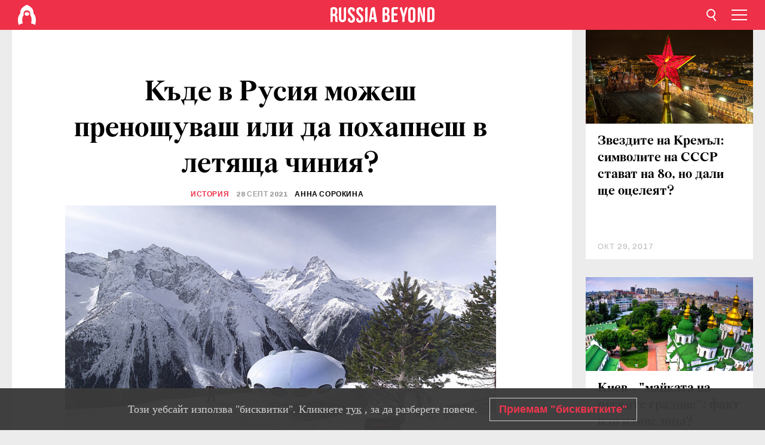

--- FILE ---
content_type: text/html; charset=UTF-8
request_url: https://bg.rbth.com/history/336887-arhitektura-letyashti-chinii
body_size: 11939
content:
<!DOCTYPE html><html lang="bg-BG" prefix="og: http://ogp.me/ns#"><head><meta charset="UTF-8"/><meta name="apple-mobile-web-app-capable" content="no"/><meta name="format-detection" content="telephone=yes"/><meta name="viewport" content="width=device-width, initial-scale=1.0, user-scalable=yes" /><meta name="HandheldFriendly" content="true"/><meta name="MobileOptimzied" content="width"/><meta http-equiv="cleartype" content="on"/><meta name="navigation" content="tabbed" /><title>Къде в Русия можеш пренощуваш или да похапнеш в летяща чиния? - Russia Beyond България</title><link rel="icon" href="/favicon.ico" type="image/x-icon" sizes="any"/><link rel="icon" href="/favicon.svg" type="image/svg+xml" /><meta property="og:site_name" content="Russia Beyond България" /><meta property="twitter:site" content="Russia Beyond България" /><link rel="amphtml" href="https://bg.rbth.com/history/336887-arhitektura-letyashti-chinii/amp"><meta name="description" content="Това разбира се не са следи от извънземна цивилизация, а истински произведения на архитектурното изкуство. В Русия те са останали само три." /><meta property="og:url" content="https://bg.rbth.com/history/336887-arhitektura-letyashti-chinii" ><meta property="og:type" content="article"><meta property="og:title" content="Къде в Русия можеш пренощуваш или да похапнеш в летяща чиния?"/><meta property="og:description" content="Това разбира се не са следи от извънземна цивилизация, а истински произведения на архитектурното изкуство. В Русия те са останали само три."/><meta property="article:tag" content="съветски съюз"><meta property="article:tag" content="архитектура"><meta property="article:tag" content="туризъм"><meta property="article:section" content="История"/><meta property="article:published_time" content="сеп 28, 2021"/><meta property="article:modified_time" content="сеп 28, 2021"/><meta property="article:author" content="Анна Сорокина" /><meta name="author" content="Анна Сорокина" /><meta name="twitter:title" content="Къде в Русия можеш пренощуваш или да похапнеш в летяща чиния?"/><meta name="twitter:description" content="Това разбира се не са следи от извънземна цивилизация, а истински произведения на архитектурното изкуство. В Русия те са останали само три."/><meta property="og:image" content="https://mf.b37mrtl.ru/rbthmedia/images/2021.09/article/6151c31e15e9f927b4089ca7.jpg"/><meta property="og:image:type" content="image/jpeg" /><meta property="og:image:width" content="850"><meta property="og:image:height" content="478"><meta name="twitter:card" content="summary_large_image"/><meta name="twitter:image" content="https://mf.b37mrtl.ru/rbthmedia/images/2021.09/article/6151c31e15e9f927b4089ca7.jpg" /><meta property="og:locale" content="bg_BG"><meta property="fb:app_id" content="918313004863709"/><meta property="fb:pages" content="1564483647141783" /><meta name="twitter:site" content="Russia Beyond‏ @russiabeyond_bg"/><meta name="twitter:domain" content="bg.rbth.com"/><meta name="google-site-verification" content="nypZy-AcrX7yig8kFK2R2_oVGMywzZCWyw8HVkk_GAY" /><link rel="stylesheet" href="https://cdni.rbth.com/rbth/view/css/news_view.css?v=315661400041232335348989"/><link rel="stylesheet" href="https://cdni.rbth.com/rbth/view/css/sharing.css?v=4240"/><link rel="stylesheet" href="https://cdni.rbth.com/rbth/view/css/explainer.css?v=12"/><!-- START GLOBAL LANG --><script>
            window.rbthConf = window.rbthConf || {};
            window.rbthConf.lang = window.rbthConf.lang || null;
            window.rbthConf.lang = 'bg';
            window.rbthConf.url = window.rbthConf.url || null;
            window.rbthConf.url = 'https://' +  window.rbthConf.lang + '.rbth.com';
        </script><!-- END GLOBAL LANG --><script type='text/javascript'>var _sf_startpt=(new Date()).getTime();</script><link rel="stylesheet" href="https://cdni.rbth.com/rbth/view/css/cookies.css"><script>window.yaContextCb = window.yaContextCb || []</script><script src="https://yandex.ru/ads/system/context.js" async></script><style media="screen">
        .adfox-banner-slot > div[id^="adfox_"]:not(:empty) > div {
            margin: 15px auto;
        }

        .adfox-banner-slot > div[id^="adfox_"]:empty {
            display: none;
        }
    </style><!-- Yandex.Metrika counter --><script type="text/javascript" >
   (function(m,e,t,r,i,k,a){m[i]=m[i]||function(){(m[i].a=m[i].a||[]).push(arguments)};
   m[i].l=1*new Date();k=e.createElement(t),a=e.getElementsByTagName(t)[0],k.async=1,k.src=r,a.parentNode.insertBefore(k,a)})
   (window, document, "script", "https://mc.yandex.ru/metrika/tag.js", "ym");

   ym(88818416, "init", {
        clickmap:true,
        trackLinks:true,
        accurateTrackBounce:true,
        webvisor:true
   });
</script><noscript><div><img src="https://mc.yandex.ru/watch/88818416" style="position:absolute; left:-9999px;" alt="" /></div></noscript><!-- /Yandex.Metrika counter --><!-- Yandex.Metrika counter --><script type="text/javascript" >
   (function(m,e,t,r,i,k,a){m[i]=m[i]||function(){(m[i].a=m[i].a||[]).push(arguments)};
   m[i].l=1*new Date();k=e.createElement(t),a=e.getElementsByTagName(t)[0],k.async=1,k.src=r,a.parentNode.insertBefore(k,a)})
   (window, document, "script", "https://mc.yandex.ru/metrika/tag.js", "ym");

   ym(88818503, "init", {
        clickmap:true,
        trackLinks:true,
        accurateTrackBounce:true,
        webvisor:true
   });
</script><noscript><div><img src="https://mc.yandex.ru/watch/88818503" style="position:absolute; left:-9999px;" alt="" /></div></noscript><!-- /Yandex.Metrika counter --></head><body><script type="application/ld+json">
        {
            "@context": "http://schema.org",
            "@type": "Organization",
            "url": "https://bg.rbth.com",
            "logo": "https://bg.rbth.com/rbth/img/logo/png/60x60_red.png",
            "name": "Russia Beyond",
            "legalName": "Autonomous Non-profit Organization \"TV-Novosti\"",
            "sameAs": [
                "http://www.facebook.com/russiabeyond",
                "https://twitter.com/russiabeyond",
                "https://www.youtube.com/user/RBTHvideo",
                "https://www.instagram.com/russiabeyond/",
                "https://zen.yandex.ru/russiabeyond"
            ],
            "potentialAction": {
                "@type": "SearchAction",
                "target": "https://bg.rbth.com/search?q={search_term_string}",
                "query-input": "required name=search_term_string"
            }
        }
    </script><script type="application/ld+json">
        {
            "@context": "http://schema.org",
            "@type": "BreadcrumbList",
            "itemListElement": [
                                                        {
                        "@type": "ListItem",
                        "position": 1,
                        "name": "Main",
                        "item": "https://bg.rbth.com"
                    }
                                                        ,                    {
                        "@type": "ListItem",
                        "position": 2,
                        "name": "История",
                        "item": "https://bg.rbth.com/history"
                    }
                                                        ,                    {
                        "@type": "ListItem",
                        "position": 3,
                        "name": "Къде в Русия можеш пренощуваш или да похапнеш в летяща чиния?",
                        "item": "https://bg.rbth.com/history/336887-arhitektura-letyashti-chinii"
                    }
                                                ]
        }
    </script><script type="application/ld+json">
    {
        "@context": "http://schema.org",
        "@type": "Article",
        "mainEntityOfPage": {
            "@type": "WebPage",
            "@id": "https://bg.rbth.com/history/336887-arhitektura-letyashti-chinii"
        },
        "headline": "Къде в Русия можеш пренощуваш или да похапнеш в летяща чиния?",
        "image": [{
            "@type": "ImageObject",
            "url": "https://mf.b37mrtl.ru/rbthmedia/images/2021.09/article/6151c31e15e9f927b4089ca7.jpg",
            "height": 576,
            "width": 1024
        }],
                        "associatedMedia": [
                                                        {
                    "@type": "ImageObject",
                    "contentUrl": "https://mf.b37mrtl.ru/rbthmedia/images/2021.09/original/6151c34d15e9f928db2189c8.jpg",
                    "description": ""
                }
                                            ,                {
                    "@type": "ImageObject",
                    "contentUrl": "https://mf.b37mrtl.ru/rbthmedia/images/2021.09/original/6151c34d15e9f928db2189c9.jpg",
                    "description": ""
                }
                                            ,                {
                    "@type": "ImageObject",
                    "contentUrl": "https://mf.b37mrtl.ru/rbthmedia/images/2021.09/original/6151c34d15e9f928db2189ca.jpg",
                    "description": ""
                }
                                            ,                {
                    "@type": "ImageObject",
                    "contentUrl": "https://mf.b37mrtl.ru/rbthmedia/images/2021.09/original/6151c34e15e9f928db2189cb.jpg",
                    "description": "Детско кафе \"Спутник\" в Краснодар"
                }
                                    ],
                "author":
                    [
                                    {
                        "@type": "Person",
                        "name": "Анна Сорокина"
                    }                            ],
                "datePublished": "2026-01-17T07:57:02+03:00",
        "dateModified": "2026-01-17T07:57:02+03:00",
        "publisher": {
            "@type": "Organization",
            "name": "Russia Beyond",
            "logo": {
                "@type": "ImageObject",
                "url": "https://bg.rbth.com/rbth/img/logo/png/60x60_red.png"
            }
        },
        "description": "Това разбира се не са следи от извънземна цивилизация, а истински произведения на архитектурното изкуство. В Русия те са останали само три."
    }
    </script><div class="layout"><div class="layout__wrapper"><header class="layout__header"><div class="header" id="app-header"><div class="header__wrapper"><div class="header__logo"><div class="logo"><div class="logo__cover logo__cover_header"><a href="/"></a></div><div class="logo__content logo__content_header"><a href="/"></a></div></div></div><div class="header__langs"><div class="buttons"><div class="buttons__langs-menu buttons__langs-menu_header">
                Български
            </div></div><div class="nav"><div class="nav__wrapper nav__wrapper_langs_header"><ul class="nav__row nav__row_langs_header"><li class="nav__item nav__item_langs_header"><a href="https://id.rbth.com">Bahasa Indonesia</a></li><li class="nav__item nav__item_langs_header"><a href="https://de.rbth.com">Deutsch</a></li><li class="nav__item nav__item_langs_header"><a href="https://www.rbth.com">English</a></li><li class="nav__item nav__item_langs_header"><a href="https://es.rbth.com">Español</a></li><li class="nav__item nav__item_langs_header"><a href="https://fr.rbth.com">Français</a></li><li class="nav__item nav__item_langs_header"><a href="https://hr.rbth.com">Hrvatski</a></li><li class="nav__item nav__item_langs_header"><a href="https://it.rbth.com">Italiano</a></li><li class="nav__item nav__item_langs_header"><a href="https://br.rbth.com">Português</a></li><li class="nav__item nav__item_langs_header"><a href="https://si.rbth.com">Slovenščina</a></li><li class="nav__item nav__item_langs_header"><a href="https://kr.rbth.com">Korean</a></li><li class="nav__item nav__item_langs_header"><a href="https://jp.rbth.com">日本語</a></li><li class="nav__item nav__item_langs_header"><a href="https://bg.rbth.com">Български</a></li><li class="nav__item nav__item_langs_header"><a href="https://mk.rbth.com">Македонски</a></li><li class="nav__item nav__item_langs_header"><a href="https://rs.rbth.com">Српски</a></li><li class="nav__item nav__item_langs_header"><a href="https://ru.rbth.com">По-русски</a></li></ul></div></div></div><div class="header__nav">    <div class="nav">
        <ul class="nav__row nav__row_header">
                    <li class="nav__item nav__item_header">
                <a href="/culture">
                    Култура
                </a>
            </li>
                    <li class="nav__item nav__item_header">
                <a href="/economics">
                    Икономика
                </a>
            </li>
                    <li class="nav__item nav__item_header">
                <a href="/образование">
                    Образование
                </a>
            </li>
                    <li class="nav__item nav__item_header">
                <a href="/живот">
                    Живот
                </a>
            </li>
                    <li class="nav__item nav__item_header">
                <a href="/history">
                    История
                </a>
            </li>
                    <li class="nav__item nav__item_header">
                <a href="/science">
                    Технологии
                </a>
            </li>
                    <li class="nav__item nav__item_header">
                <a href="/кухня">
                    Кухня
                </a>
            </li>
                    <li class="nav__item nav__item_header">
                <a href="/travel">
                    Пътешествия
                </a>
            </li>
                    <li class="nav__item nav__item_header">
                <a href="/видео">
                    Видео
                </a>
            </li>
                </ul>
    </div>
</div></div></div></header><div class="layout__content"><div class="control-width control-width_padding"><div class="rows"><div class="adfox-banner-slot"><div id="adfox_166005584166917666"></div><div id="adfox_16600558884169906"></div></div><div class="rows__wrapper rows__wrapper_short-story"><div class="rows__column rows__column_short-story rows__column_short-story_left"><div class="article"><div class="article__wrapper article__wrapper_short"><div class="article__head  article__head_short"><div class="article__head-content article__head-content_short"><h1>Къде в Русия можеш пренощуваш или да похапнеш в летяща чиния?</h1><div class="article__category article__category_short"><a href="/history">
            История
        </a></div><div class="article__date article__date_short"><time class="date ">
            


             28 септ 2021

        </time></div><div class="article__author article__author_short">
                            Анна Сорокина
                    </div><div class="article__tags article__tags_short"><div class="tags"><div class="tags__wrapper tags__wrapper_short"></div></div></div></div><div class="article__cover article__cover_short"><img class="article__cover-image" alt="" src="https://mf.b37mrtl.ru/rbthmedia/images/2021.09/article/6151c31e15e9f927b4089ca7.jpg"></div></div><div class="article__copyright article__copyright_short"><p></p>
Getty Images
    </div><div class="social-wrapper"><div class="social-container social-container_top"
                data-buttons="twitter, reddit, whatsapp, telegram, pinterest"
                data-counters></div><div class="button-rotator" id="button-rotator" onload="return {
    text: JSON.parse('\u0022\\u041f\\u043e\\u0441\\u043b\\u0435\\u0434\\u0432\\u0430\\u0439\\u0442\\u0435\u0020Russia\u0020Beyond\u0020\\u0432\\u044a\\u0432\u0022'),
    links: JSON.parse('\u007B\u0022instagram\u0022\u003A\u0022\u0022,\u0022facebook\u0022\u003A\u0022https\u003A\\\/\\\/www.facebook.com\\\/ruskidnevnik\\\/\u0022,\u0022telegram\u0022\u003A\u0022https\u003A\\\/\\\/t.me\\\/rbthbg\u0022,\u0022twitter\u0022\u003A\u0022\u0022,\u0022youtube\u0022\u003A\u0022\u0022,\u0022odysee\u0022\u003A\u0022\u0022,\u0022line\u0022\u003A\u0022\u0022,\u0022zen\u0022\u003A\u0022\u0022,\u0022vk\u0022\u003A\u0022\u0022,\u0022rumble\u0022\u003A\u0022\u0022,\u0022pinterest\u0022\u003A\u0022\u0022,\u0022taringa\u0022\u003A\u0022\u0022,\u0022ok\u0022\u003A\u0022footer.social.ok.link\u0022\u007D'),
    lang: JSON.parse('\u0022bg\u002DBG\u0022'),
};"></div></div><div class="article__summary article__summary_short"><div class="article__summary-wrapper article__summary-wrapper_short">
            Това разбира се не са следи от извънземна цивилизация, а истински произведения на архитектурното изкуство. В Русия те са останали само три.
        </div></div><div class="article__text article__text_short"><p>Една от най-известните атракции в кавказкия курорт Домбай е "летящата чиния", която е застинала на платото насред заснежените планини. И това не е единствената по рода си постройка в този дух.&nbsp;</p><p>В средата на 1960-те финландският архитект Мати Сууронен създава къщи във формата на летящи чинии. По това време хората се вдъхновяват от полетите в космоса и се отдават на размисли за бъдещето на човечеството. Така се появява серията Futuro. Къща с диаметър 8 метра, която тежи 3 тона и е проектирана от Сууронен, е изградена от метална обвивка и пластмаса, отоплява се с камина отвътре и има самостоятелна баня и кухня. Оказва се, че тя е мобилна, бързо се строи и е пригодна за използване в зимни условия, а снегът не се задържа на наклонения покрив.&nbsp;</p><p>"Летящите чинии" намират своите почитатели по цял свят - от САЩ до Тайван, но на фона на петролната криза от 1970-те, когато цените на пластмасата скачат няколко пъти, производството на Futuro е спряно заради нерентабилността му. Сега в света <a href="https://thefuturohouse.com/futuro_house_locations_and_maps.html">са останали</a> според приблизителни оценки около 60 такива къщи, а повечето от тях са станали изоставени авангардни обекти.</p><p>Минимум три "летящи чинии" има и в Русия!</p><h3><strong>Хотелът в Домбай</strong></h3><div class="cover"><img src="https://mf.b37mrtl.ru/rbthmedia/images/2021.09/original/6151c34d15e9f928db2189c9.jpg" alt=""><div class="copyright"><p></p>
Getty Images
            </div></div><p>Високопланинският хотел в Домбай е един от тези редки случаи, при които постройката се използва така, както я е замислил архитектът - като къща за скиори. Това е първата от общо трите къщи и е подарък от президента на Финландия Урхо Кенонен, голям любител на разходките със ски. Домбай винаги е бил популярно място за отдих на съветските туристи, а през 1960-те тук е построен съвременен курорт с отлична инфраструктура. Кеконен е идвал тук не веднъж и прави на курорта този необикновен подарък.&nbsp;</p><p>Неотдавна къщата е преместена на 250 метра по-високо до четвъртата линия на кабинковия лифт. Хотелът работи и днес, а дори и в най-големите студове вътре е топло. В него могат да се настанят шестима гости и той се отдава целия на една компания. Цената за една нощувка е 15 000 руб. (около&nbsp;175 евро) и тя включва две хранения.&nbsp;</p><div class="cover"><img src="https://mf.b37mrtl.ru/rbthmedia/images/2021.09/original/6151c34d15e9f928db2189c8.jpg" alt=""><div class="copyright"><p></p>
Getty Images
            </div></div><p>Има две версии откъде са се взели другите две "чинии". Първата е, че Кенонен е подарил не една, а три такива къщи. Втората е, че Съветският съюз решил да купи за Олимпиадата-1980 няколко постройки Futuro, за да ги превърни в сувенирни магазинчета и кафенета, но, заради военните действия в Афганистан, на страната са наложени санкции и тя успява да получи само тези обекти.&nbsp;</p><h3><strong>Диско-бар "Чинията" в Гурзуф</strong></h3><div class="cover"><img src="https://mf.b37mrtl.ru/rbthmedia/images/2021.09/original/6151c34d15e9f928db2189ca.jpg" alt=""><div class="copyright"><p></p><a href="https://www.instagram.com/gurzuf.me/">@gurzuf.me</a></div></div><p>Кафенето с очевидното название се намира в Крим, в град Гурзуф (ул. "Набережная" 7).&nbsp;</p><p>"Чинията" се появява тук преди повече от 30 години в края на съветската епоха. Около нея има очарователен парк на брега на Черно море, част от бившия Всесъюзен младежки център "Спутник" (днес това е отделението "Спутник" на санаториума "Пушкино").&nbsp;</p><p>През 1990-те това е бил елитен ресторант, но с времето заведението губи своя статут и се превръща в диско-бар с електронна музика и загряващи напитки. А каква прелестна гледка се разкрива към морето от верандата!</p><p>Различни частни предприемачи неведнъж са правили опити да възродят заведението, но по различни причини то така и не се е харесало на потенциалната клиентела.</p><p>Днес диско-барът е отворен и активно кани на шашлик.&nbsp;</p><h3><strong>Кафене "Чайната чиния" в Краснодар</strong></h3><div class="cover"><img src="https://mf.b37mrtl.ru/rbthmedia/images/2021.09/original/6151c34e15e9f928db2189cb.jpg" alt="Детско кафе "Спутник" в Краснодар"><div class="copyright"><p>Детско кафе "Спутник" в Краснодар</p>
Петшаковский/Sputnik
            </div></div><p>В западния окръг на Краснодар се намери още една "летяща чиния" от серията Futuro (адрес улица "Атарбекова" 54, к. 1). "Чинията" е станала ярка забележителност в един обикновен жилищен район, застроен с панелни сгради. Както и заведението в Гурзуф, тя стои на висока основа, където се намира непосредствено самата зала и кухнята.&nbsp;</p><p>Първоначално това е било салон за сладоледи "Спутник", твърде популярен сред местните жители. А през 1990-те то се превръща в бар не от най-високия клас, където са се събирали местните любители на чашката. През следващите години кафенето е сменяло името си и собствениците си. Тук е и имало и дискотеки, и складове, и магазин за битова химия.&nbsp;</p><h4 class="card-title"><em>А знаете ли защо и&nbsp;<a href="https://bg.rbth.com/travel/335659-amerikanski-gradcheta-v--rusiya" target="_blank" rel="noopener noreferrer">как в Русия се появяват истински "американски градчета"?&nbsp;</a></em></h4><p>През последните си години "Чинията" е била разработена като чайна с голям асортимент на различни чайове. Интериорът е бил напълно космически: червено-жълти стени, тесни ниски дивани с разноцветни възглавници по целия периметър на салона. Отзивите също са били много положителни: посетителите са оценявали разнообразието на напитките и задушевната атмосфера.</p><p>За съжаление днес кафенето е затворено. Сега в помещенията под "чинията" продават зеленчуци и плодове.&nbsp;</p><p>&nbsp;</p><p class="article__text-copyright">
                Внимание! Всяко пълно или частично копиране на материали на Russia Beyond без писмено разрешение и директен линк към оригиналната публикация на Russia Beyond, включително от други електронни ресурси, ще се смята за грубо нарушение на Закона за защита на интелектуалната собственост на Руската федерация. Russia Beyond и медийният холдинг RT си запазват правото да реагират на подобни нарушения в различни държави, включително по съдебен ред.
            </p></div><div class="article__tags-trends article__tags-trends_short"><a href="/tag/съветски съюз">
                    съветски съюз
                </a><a href="/tag/архитектура">
                    архитектура
                </a><a href="/tag/туризъм">
                    туризъм
                </a></div><div class="social-container"
                data-buttons="twitter, reddit, whatsapp, telegram, pinterest"
                data-counters></div><script src="https://cdni.rbth.com/rbth/view/sharing.min.js?v=3"></script><div class="article__text article__text_short"><script src="https://code.jquery.com/jquery-3.3.1.min.js"></script><div class="subscribe"><div class="subscribe__header"><p class="header-title">Абонирайте се</p><p class="header-subtitle">за нашия електронен бюлетин!</p></div><div class="subscribe__content"><p id="sub-email-label" class="content-text">Получавайте най-добрите статии от седмицата направо в пощата си</p><form class="subscribe__form js-subscribe-form"><div class="subscribe__input-fields"><input class="subscribe__form-input js-subscribe-email" type="email" value="" placeholder="Въведете имейла си" required="" aria-labelledby="sub-email-label"/><input class="subscribe__form-submit" type="submit" value="Подаване"></div></form></div></div><script>
    (function () {
        var $subscribe = $('.subscribe');
        var $form = $('.js-subscribe-form');
        var $completeButton = $('.subscribe__form-complete');

        function validateEmail(email) {
            var re = /^(([^<>()[\]\\.,;:\s@\"]+(\.[^<>()[\]\\.,;:\s@\"]+)*)|(\".+\"))@((\[[0-9]{1,3}\.[0-9]{1,3}\.[0-9]{1,3}\.[0-9]{1,3}\])|(([a-zA-Z\-0-9]+\.)+[a-zA-Z]{2,}))$/;
            return re.test(email);
        }

        if (!$form.length) {
            return;
        }

        var initFormSubmit = function () {
            $form.on('submit', function (event) {
                event.preventDefault();
                $form = $(this);
                var $email = $form.find('.js-subscribe-email');
                var isWeekly = true, isDaily = false;
                var lng = 'bg-BG';

                if (['pt-BR', 'es-ES', 'fr-FR', 'sr-RS', 'sl-SI'].includes(lng)) {
                    isWeekly = $form.find('#mailingWeekly').is(':checked');
                    isDaily = $form.find('#mailingDaily').is(':checked');
                }

                if(!validateEmail($email)) {
                    if (isWeekly) {
                        $.ajax({
                            type: "GET",
                            dataType: "json",
                            url: 'https://subscribe.rbth.com/subscribe/533a07e2-d453-4502-b3f9-17c5c8877eda/' + $email.val() + '?_t=' + (new Date()).getTime(),
                            success: function () {
                                $subscribe.addClass('subscribe_complete');
                                $subscribe.html('<div class="subscribe__header"><p class="header-title">Почти сте готови...</p></div><div class="subscribe__content"><p class="content-text">Проверете електронната си поща, за да потвърдите абонамента</p><form class="subscribe__form js-subscribe-finished"><input class="subscribe__form-complete" type="submit" value="OK" /></form></div>')
                            },
                            error: function() {
                                $email.val('');
                                alert('An unknown error occurred. Try later.');
                            }
                        });
                    }
                    if (isDaily) {
                        $.ajax({
                            type: "GET",
                            dataType: "json",
                            url: 'https://subscribe.rbth.com/subscribe//' + $email.val() + '?_t=' + (new Date()).getTime(),
                            success: function () {
                                $subscribe.addClass('subscribe_complete');
                                $subscribe.html('<div class="subscribe__header"><p class="header-title">Почти сте готови...</p></div><div class="subscribe__content"><p class="content-text"></p><form class="subscribe__form js-subscribe-finished"><input class="subscribe__form-complete" type="submit" value="OK" /></form></div>')
                            },
                            error: function() {
                                $email.val('');
                                alert('An unknown error occurred. Try later.');
                            }
                        });
                    }
                }
            });

        };
        initFormSubmit();

        $completeButton.on('click', function (evt) {
            evt.preventDefault();
            evt.window.location.reload();
        });
    }());
</script></div><div class="follows-channel" id="banner-rotator" onload="return {
            text: JSON.parse('\u007B\u0022instagram\u0022\u003A\u0022\u0022,\u0022facebook\u0022\u003A\u0022\u0022,\u0022telegram\u0022\u003A\u0022\\u0410\\u0431\\u043e\\u043d\\u0438\\u0440\\u0430\\u0439\\u0442\\u0435\u0020\\u0441\\u0435\u0020\\u0437\\u0430\u0020\\u043d\\u0430\\u0448\\u0438\\u044f\u0020\\u043a\\u0430\\u043d\\u0430\\u043b\u0020\\u0432\u0022,\u0022twitter\u0022\u003A\u0022\u0022,\u0022odysee\u0022\u003A\u0022\u0022,\u0022line\u0022\u003A\u0022\u0022,\u0022zen\u0022\u003A\u0022\u0022,\u0022vk\u0022\u003A\u0022\u0022,\u0022rumble\u0022\u003A\u0022\u0022,\u0022pinterest\u0022\u003A\u0022\u0022,\u0022taringa\u0022\u003A\u0022\u0022\u007D'),
            links: JSON.parse('\u007B\u0022instagram\u0022\u003A\u0022\u0022,\u0022facebook\u0022\u003A\u0022https\u003A\\\/\\\/www.facebook.com\\\/ruskidnevnik\\\/\u0022,\u0022telegram\u0022\u003A\u0022https\u003A\\\/\\\/t.me\\\/rbthbg\u0022,\u0022twitter\u0022\u003A\u0022\u0022,\u0022odysee\u0022\u003A\u0022\u0022,\u0022line\u0022\u003A\u0022\u0022,\u0022zen\u0022\u003A\u0022\u0022,\u0022vk\u0022\u003A\u0022\u0022,\u0022rumble\u0022\u003A\u0022\u0022,\u0022pinterest\u0022\u003A\u0022\u0022,\u0022taringa\u0022\u003A\u0022\u0022\u007D'),
            linkText: JSON.parse('\u007B\u0022instagram\u0022\u003A\u0022\u0022,\u0022facebook\u0022\u003A\u0022\u0022,\u0022telegram\u0022\u003A\u0022Telegram\u0022,\u0022twitter\u0022\u003A\u0022\u0022,\u0022odysee\u0022\u003A\u0022\u0022,\u0022line\u0022\u003A\u0022\u0022,\u0022zen\u0022\u003A\u0022\u0022,\u0022vk\u0022\u003A\u0022\u0022,\u0022rumble\u0022\u003A\u0022\u0022,\u0022pinterest\u0022\u003A\u0022\u0022,\u0022taringa\u0022\u003A\u0022\u0022\u007D'),
            lang: JSON.parse('\u0022bg\u002DBG\u0022')
        };"></div><div class="article__crosslinks article__crosslinks_short"><div class="article__crosslinks-heading article__crosslinks-heading_short">
                        Вижте още:
                    </div><div class="crosslinks"><div class="crosslinks__wrapper"><ul class="crosslinks__list"><li class="crosslinks__item"><div class="crosslinks__heading"><a href="/живот/335494-palatka-chum-elenovudi">Колко струва един чум на еленовъдите в северните части на Русия?</a></div></li><li class="crosslinks__item"><div class="crosslinks__heading"><a href="/culture/335987-keltski-krustove-rusiya">Откъде в Русия се появяват "келтски" кръстове</a></div></li><li class="crosslinks__item"><div class="crosslinks__heading"><a href="/живот/335911-stalinski-nebosturgachi-evropa">Къде, освен в Русия, има сталински небостъргачи?</a></div></li><li class="crosslinks__item"><div class="crosslinks__heading"><a href="/живот/336180-ruski-faveli-sochi">Руска ФАВЕЛА в центъра на най-туристическия град (СНИМКИ) </a></div></li><li class="crosslinks__item"><div class="crosslinks__heading"><a href="/history/336296-izgubeni-arhitekturni-chudesa">Пет изгубени архитектурни чудеса на Русия</a></div></li></ul></div></div></div><div class="adfox-banner-slot"><div id="adfox_166005600543321220"></div></div><div class="article__next-article"><div id="app-infinity-scroll-article"></div><div class="next-article-loading"></div><script>
      var currentArticleId = '614dad4a85600a7be73f550f';
  </script></div></div></div><script src="https://cdni.rbth.com/rbth/view/explainer.min.js"></script></div><div class="rows__column rows__column_short-story rows__column_short-story_right"><div class="adfox-banner-slot"><div id="adfox_166005598078458837"></div></div><div id="app-important-news"></div></div></div></div></div></div><script src="https://code.jquery.com/jquery-3.3.1.min.js"></script><script>
    window.subscribe = window.subscribe || {};
    window.subscribe = {
        'tr': {
            'lang': 'bg-BG',
            'title': 'Абонирайте се',
            'subtitle': "за нашия безплатен бюлетин!",
            'text': "",
            'placeholder': 'Въведете имейла си',
            'button': 'Потвърдете',
            'completeTitle': '',
            'completeSubtitle': 'Готово! Проверете имейла си, за да потвърдите абонамента',
            'completeButton': '',
            'mobileTitle': 'Бюлетин',
            'urlw': '533a07e2-d453-4502-b3f9-17c5c8877eda',
        }
    };
</script><script>
                        var footerCopyright = 'Russia Beyond е медиен проект на Независимата некомерсиална организация &quot;ТВ-Новости&quot;, 2024. © Всички права запазени.',
                            footerSocials = [
                                {icon: 'twitter', href: 'footer.social.twitter.link'},
                                {icon: 'youtube', href: 'footer.social.youtube.link'},
                                {icon: 'pinterest', href: 'footer.social.pinterest.link'},
                                {icon: 'linked-in', href: 'footer.social.linked-in.link'},
                                {icon: 'rss', href: 'https://bg.rbth.com/rss'},
                                {icon: 'yandex-zen', href: 'footer.social.yandex-zen.link'},
                                {icon: 'vk', href: 'footer.social.vk.link'},
                                {icon: 'telegram', href: 'https://t.me/rbthbg'},
                                {icon: 'line', href: 'footer.social.line.link'},
                                {icon: 'rumble', href: 'footer.social.rumble.link'},
                                {icon: 'odysee', href: 'footer.social.odysee.link'},
                                {icon: 'taringa', href: 'footer.social.taringa.link'},
                                {icon: 'ok', href: 'footer.social.ok.link'},
                            ]
                    </script><style>
                        .social__link_facebook,
                        .social__link_instagram {
                            display: none !important;
                        }
                    </style><div class="layout__footer"><link rel="stylesheet" href="https://cdni.rbth.com/rbth/view/css/news_view.css?v=315661400041232335348989"/><link rel="stylesheet" href="https://cdni.rbth.com/rbth/view/css/sharing.css?v=4240"/><link rel="stylesheet" href="https://cdni.rbth.com/rbth/view/css/explainer.css?v=12"/><div id="app-footer"></div></div></div></div><script>
        function adsDesktopBillboard() {
            window.yaContextCb.push(()=>{
                Ya.adfoxCode.create({
                    ownerId: 258144,
                    containerId: 'adfox_166005584166917666',
                    params: {
                        pp: 'g',
                        ps: 'fyda',
                        p2: 'y',
                        puid1: '',
                        puid2: '',
                        puid3: '',
                        puid4: '',
                        puid5: '',
                        puid63: ''
                    }
                })
            });
        };

        function adsMobileBillboard() {
            window.yaContextCb.push(()=>{
                Ya.adfoxCode.create({
                    ownerId: 258144,
                    containerId: 'adfox_16600558884169906',
                    params: {
                        pp: 'h',
                        ps: 'fyda',
                        p2: 'y',
                        puid1: '',
                        puid2: '',
                        puid3: '',
                        puid4: '',
                        puid5: '',
                        puid63: ''
                    }
                })
            });
        };

        function adsSidebanner() {
            window.yaContextCb.push(()=>{
                Ya.adfoxCode.create({
                    ownerId: 258144,
                    containerId: 'adfox_166005598078458837',
                    params: {
                        pp: 'g',
                        ps: 'fyda',
                        p2: 'fsyt',
                        puid1: '',
                        puid2: '',
                        puid3: '',
                        puid4: '',
                        puid5: '',
                        puid63: ''
                    }
                })
            });
        };

        function adsMobileBanner() {
            window.yaContextCb.push(()=>{
                Ya.adfoxCode.create({
                    ownerId: 258144,
                    containerId: 'adfox_166005600543321220',
                    params: {
                        pp: 'h',
                        ps: 'fyda',
                        p2: 'fsyt',
                        puid1: '',
                        puid2: '',
                        puid3: '',
                        puid4: '',
                        puid5: '',
                        puid63: ''
                    }
                })
            });
        };

        var adsModeIsMobile = false;

        function changeMode(is_mobile) {
            if (adsModeIsMobile && !is_mobile) {
                adsDesktopBillboard();
                adsSidebanner();
            }
            else if (!adsModeIsMobile && is_mobile) {
                adsMobileBillboard();
                adsMobileBanner();
            }
        }

        (function() {
            var throttle = function(type, name, obj) {
                obj = obj || window;
                var running = false;
                var func = function() {
                    if (running) { return; }
                    running = true;
                    requestAnimationFrame(function() {
                        obj.dispatchEvent(new CustomEvent(name));
                        running = false;
                    });
                };
                obj.addEventListener(type, func);
            };

            throttle("resize", "optimizedResize");
        })();

        window.addEventListener("load", function(e) {
            adsModeIsMobile = window.innerWidth <= 768;
            if (adsModeIsMobile) {
                adsMobileBillboard();
                adsMobileBanner();
            }
            else {
                adsDesktopBillboard();
                adsSidebanner();
            }
        });

        window.addEventListener("optimizedResize", function(e) {
            var isMobile = e.target.outerWidth <= 768;
            changeMode(isMobile);
        });
    </script><script>
    window.addEventListener('message', function(event) {
        if (!event.data) {
            return;
        }

        if (event.data.type && event.data.type === "QUIZ_UPDATE_HEIGHT" && !!document.getElementById('quiz_' + event.data.payload.quizID)) {
            document.getElementById('quiz_' + event.data.payload.quizID).style.height = event.data.payload.height + "px";
        }

        if (event.data.type && event.data.type === "QUIZ_NEXT_QUESTION" && !!document.getElementById('quiz_' + event.data.payload.quizID)) {
            window.scrollTo(0, document.getElementById('quiz_' + event.data.payload.quizID).getBoundingClientRect().top + window.pageYOffset - 25)
        }
    }, false);
</script><div id="app-watches-post"></div><script>
            var watches = {
                nbc : {
                    url: '/nbc/',
                    publicId: '336887'
                }
            };
        </script><script>
            var categoryID = '102600000000003100325437';
        </script><script defer="defer" src="https://cdni.rbth.com/rbth/view/news_view.min.js?v=31562340004111236531721"></script><script>
            var langs = JSON.parse('[{"label":"Bahasa Indonesia","url":"https:\/\/id.rbth.com","active":false,"code":"id","withadventures":false},{"label":"Deutsch","url":"https:\/\/de.rbth.com","active":false,"code":"de","withadventures":false},{"label":"English","url":"https:\/\/www.rbth.com","active":false,"code":"www","withadventures":true},{"label":"Espa\u00f1ol","url":"https:\/\/es.rbth.com","active":false,"code":"es","withadventures":true},{"label":"Fran\u00e7ais","url":"https:\/\/fr.rbth.com","active":false,"code":"fr","withadventures":true},{"label":"Hrvatski","url":"https:\/\/hr.rbth.com","active":false,"code":"hr","withadventures":false},{"label":"Italiano","url":"https:\/\/it.rbth.com","active":false,"code":"it","withadventures":false},{"label":"Portugu\u00eas","url":"https:\/\/br.rbth.com","active":false,"code":"br","withadventures":true},{"label":"Sloven\u0161\u010dina","url":"https:\/\/si.rbth.com","active":false,"code":"si","withadventures":false},{"label":"\u65e5\u672c\u8a9e","url":"https:\/\/jp.rbth.com","active":false,"code":"jp","withadventures":false},{"label":"\u0411\u044a\u043b\u0433\u0430\u0440\u0441\u043a\u0438","url":"https:\/\/bg.rbth.com","active":true,"code":"bg","withadventures":true},{"label":"\u041c\u0430\u043a\u0435\u0434\u043e\u043d\u0441\u043a\u0438","url":"https:\/\/mk.rbth.com","active":false,"code":"mk","withadventures":false},{"label":"\u0421\u0440\u043f\u0441\u043a\u0438","url":"https:\/\/rs.rbth.com","active":false,"code":"rs","withadventures":true},{"label":"\u041f\u043e-\u0440\u0443\u0441\u0441\u043a\u0438","url":"https:\/\/ru.rbth.com","active":false,"code":"ru","withadventures":true}]')
            langs = langs.map((lang) => {
                lang.url = window.location.origin.replace(
                    /(https?:\/\/)([a-z0-9]+(?=[.]|[-]))(.*)/g,
                    '$1' + lang.code + (window.location.host === 'rbth.ru' ? '.rbth.com' : '$3')
                );

                return lang;
            });
        </script><div class="cookies__banner js-cookies-banner"><div class="cookies__banner-wrapper"><p class="cookies__banner-text">Този уебсайт използва "бисквитки". Кликнете <a href="/privacy" target="_blank">тук</a> , за да разберете повече.</p><a class="cookies__banner-button js-cookies-button">Приемам "бисквитките"</a></div></div><script src='https://cdni.rbth.com/rbth/view/cookies.min.js?v=2'></script><script type="text/javascript">
          /* CONFIGURATION START */
          var _ain = {
            id: "1365",
            postid: "https://bg.rbth.com/history/336887-arhitektura-letyashti-chinii",
            maincontent: "counters.content-insights.maincontent",
            title: "Къде в Русия можеш пренощуваш или да похапнеш в летяща чиния?",
            pubdate: "2021-09-28T12:06:07+03:00",
                     authors: "Анна Сорокина",
                             sections: "История",
                             tags: "съветски съюз,архитектура,туризъм",
                  };
          /* CONFIGURATION END */
          (function (d, s) {
            var sf = d.createElement(s);
            sf.type = 'text/javascript';
            sf.async = true;
            sf.src = (('https:' == d.location.protocol)
              ? 'https://d7d3cf2e81d293050033-3dfc0615b0fd7b49143049256703bfce.ssl.cf1.rackcdn.com'
              : 'http://t.contentinsights.com') + '/stf.js';
            var t = d.getElementsByTagName(s)[0];
            t.parentNode.insertBefore(sf, t);
          })(document, 'script');
        </script><script>(function(d, s, id) {
	        var js, fjs = d.getElementsByTagName(s)[0];
	        if (d.getElementById(id)) return;
	        js = d.createElement(s); js.id = id;
	        js.src = "//connect.facebook.net/en_US/sdk.js#xfbml=1&appId=918313004863709&version=v2.5";
	        fjs.parentNode.insertBefore(js, fjs);
	    }(document, 'script', 'facebook-jssdk'));</script><script async src="https://cdni.rbth.com/rbth/js/pushes/notification.js?v=15"></script></body></html>